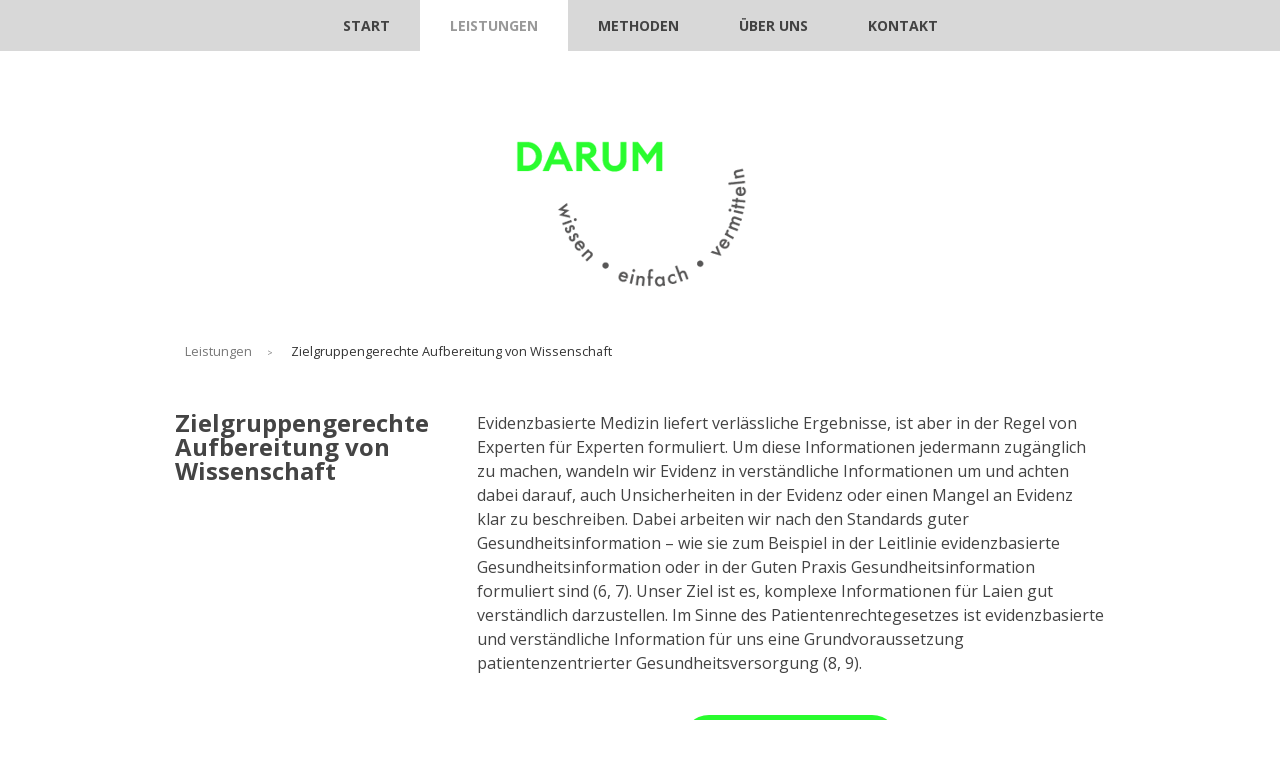

--- FILE ---
content_type: text/html; charset=UTF-8
request_url: https://www.darum-koeln.de/leistungen/zielgruppengerechte-aufbereitung-von-wissenschaft/
body_size: 9486
content:
<!DOCTYPE html>
<html lang="de-DE"><head>
    <meta charset="utf-8"/>
    <link rel="dns-prefetch preconnect" href="https://u.jimcdn.com/" crossorigin="anonymous"/>
<link rel="dns-prefetch preconnect" href="https://assets.jimstatic.com/" crossorigin="anonymous"/>
<link rel="dns-prefetch preconnect" href="https://image.jimcdn.com" crossorigin="anonymous"/>
<link rel="dns-prefetch preconnect" href="https://fonts.jimstatic.com" crossorigin="anonymous"/>
<meta name="viewport" content="width=device-width, initial-scale=1"/>
<meta http-equiv="X-UA-Compatible" content="IE=edge"/>
<meta name="description" content="Wir machen evidenzbasierte Informationen zu medizinischen Behandlungen für jedermann zugänglich – zum Beispiel in Patient:innen-Informationen oder Entscheidungshilfen. "/>
<meta name="robots" content="index, follow, archive"/>
<meta property="st:section" content="Wir machen evidenzbasierte Informationen zu medizinischen Behandlungen für jedermann zugänglich – zum Beispiel in Patient:innen-Informationen oder Entscheidungshilfen. "/>
<meta name="generator" content="Jimdo Creator"/>
<meta name="twitter:title" content="Zielgruppengerechte Aufbereitung von Wissenschaft"/>
<meta name="twitter:description" content="Wir machen evidenzbasierte Informationen zu medizinischen Behandlungen für jedermann zugänglich – zum Beispiel in Patient:innen-Informationen oder Entscheidungshilfen."/>
<meta name="twitter:card" content="summary_large_image"/>
<meta property="og:url" content="https://www.darum-koeln.de/leistungen/zielgruppengerechte-aufbereitung-von-wissenschaft/"/>
<meta property="og:title" content="Zielgruppengerechte Aufbereitung von Wissenschaft"/>
<meta property="og:description" content="Wir machen evidenzbasierte Informationen zu medizinischen Behandlungen für jedermann zugänglich – zum Beispiel in Patient:innen-Informationen oder Entscheidungshilfen."/>
<meta property="og:type" content="website"/>
<meta property="og:locale" content="de_DE"/>
<meta property="og:site_name" content="DARUM Köln,  Ihre wissenschaftlichen  Dienstleisterinnen im Gesundheitswesen "/><title>Zielgruppengerechte Aufbereitung von Wissenschaft - DARUM Köln,  Ihre wissenschaftlichen  Dienstleisterinnen im Gesundheitswesen </title>
<link rel="shortcut icon" href="https://u.jimcdn.com/cms/o/s7ec0478d5cd9989d/img/favicon.png?t=1630565015"/>
    
<link rel="canonical" href="https://www.darum-koeln.de/leistungen/zielgruppengerechte-aufbereitung-von-wissenschaft/"/>

        <script src="https://assets.jimstatic.com/ckies.js.7c38a5f4f8d944ade39b.js"></script>

        <script src="https://assets.jimstatic.com/cookieControl.js.b05bf5f4339fa83b8e79.js"></script>
    <script>window.CookieControlSet.setToNormal();</script>

    <style>html,body{margin:0}.hidden{display:none}.n{padding:5px}#cc-website-title a {text-decoration: none}.cc-m-image-align-1{text-align:left}.cc-m-image-align-2{text-align:right}.cc-m-image-align-3{text-align:center}</style>

        <link href="https://u.jimcdn.com/cms/o/s7ec0478d5cd9989d/layout/dm_5312b143b55e003c2bd196d306adbc37/css/layout.css?t=1630966391" rel="stylesheet" type="text/css" id="jimdo_layout_css"/>
<script>     /* <![CDATA[ */     /*!  loadCss [c]2014 @scottjehl, Filament Group, Inc.  Licensed MIT */     window.loadCSS = window.loadCss = function(e,n,t){var r,l=window.document,a=l.createElement("link");if(n)r=n;else{var i=(l.body||l.getElementsByTagName("head")[0]).childNodes;r=i[i.length-1]}var o=l.styleSheets;a.rel="stylesheet",a.href=e,a.media="only x",r.parentNode.insertBefore(a,n?r:r.nextSibling);var d=function(e){for(var n=a.href,t=o.length;t--;)if(o[t].href===n)return e.call(a);setTimeout(function(){d(e)})};return a.onloadcssdefined=d,d(function(){a.media=t||"all"}),a};     window.onloadCSS = function(n,o){n.onload=function(){n.onload=null,o&&o.call(n)},"isApplicationInstalled"in navigator&&"onloadcssdefined"in n&&n.onloadcssdefined(o)}     /* ]]> */ </script>     <script>
// <![CDATA[
onloadCSS(loadCss('https://assets.jimstatic.com/web.css.cba479cb7ca5b5a1cac2a1ff8a34b9db.css') , function() {
    this.id = 'jimdo_web_css';
});
// ]]>
</script>
<link href="https://assets.jimstatic.com/web.css.cba479cb7ca5b5a1cac2a1ff8a34b9db.css" rel="preload" as="style"/>
<noscript>
<link href="https://assets.jimstatic.com/web.css.cba479cb7ca5b5a1cac2a1ff8a34b9db.css" rel="stylesheet"/>
</noscript>
    <script>
    //<![CDATA[
        var jimdoData = {"isTestserver":false,"isLcJimdoCom":false,"isJimdoHelpCenter":false,"isProtectedPage":false,"cstok":"","cacheJsKey":"7093479d026ccfbb48d2a101aeac5fbd70d2cc12","cacheCssKey":"7093479d026ccfbb48d2a101aeac5fbd70d2cc12","cdnUrl":"https:\/\/assets.jimstatic.com\/","minUrl":"https:\/\/assets.jimstatic.com\/app\/cdn\/min\/file\/","authUrl":"https:\/\/a.jimdo.com\/","webPath":"https:\/\/www.darum-koeln.de\/","appUrl":"https:\/\/a.jimdo.com\/","cmsLanguage":"de_DE","isFreePackage":false,"mobile":false,"isDevkitTemplateUsed":true,"isTemplateResponsive":true,"websiteId":"s7ec0478d5cd9989d","pageId":2176935021,"packageId":2,"shop":{"deliveryTimeTexts":{"1":"1 - 3 Tage Lieferzeit","2":"3 - 5 Tage Lieferzeit","3":"5 - 8 Tage Lieferzeit"},"checkoutButtonText":"Zur Kasse","isReady":false,"currencyFormat":{"pattern":"#,##0.00 \u00a4","convertedPattern":"#,##0.00 $","symbols":{"GROUPING_SEPARATOR":".","DECIMAL_SEPARATOR":",","CURRENCY_SYMBOL":"\u20ac"}},"currencyLocale":"de_DE"},"tr":{"gmap":{"searchNotFound":"Die angegebene Adresse konnte nicht gefunden werden.","routeNotFound":"Die Anfahrtsroute konnte nicht berechnet werden. M\u00f6gliche Gr\u00fcnde: Die Startadresse ist zu ungenau oder zu weit von der Zieladresse entfernt."},"shop":{"checkoutSubmit":{"next":"N\u00e4chster Schritt","wait":"Bitte warten"},"paypalError":"Da ist leider etwas schiefgelaufen. Bitte versuche es erneut!","cartBar":"Zum Warenkorb","maintenance":"Dieser Shop ist vor\u00fcbergehend leider nicht erreichbar. Bitte probieren Sie es sp\u00e4ter noch einmal.","addToCartOverlay":{"productInsertedText":"Der Artikel wurde dem Warenkorb hinzugef\u00fcgt.","continueShoppingText":"Weiter einkaufen","reloadPageText":"neu laden"},"notReadyText":"Dieser Shop ist noch nicht vollst\u00e4ndig eingerichtet.","numLeftText":"Mehr als {:num} Exemplare dieses Artikels sind z.Z. leider nicht verf\u00fcgbar.","oneLeftText":"Es ist leider nur noch ein Exemplar dieses Artikels verf\u00fcgbar."},"common":{"timeout":"Es ist ein Fehler aufgetreten. Die von dir ausgew\u00e4hlte Aktion wurde abgebrochen. Bitte versuche es in ein paar Minuten erneut."},"form":{"badRequest":"Es ist ein Fehler aufgetreten: Die Eingaben konnten leider nicht \u00fcbermittelt werden. Bitte versuche es sp\u00e4ter noch einmal!"}},"jQuery":"jimdoGen002","isJimdoMobileApp":false,"bgConfig":{"id":88865321,"type":"color","color":"rgb(255, 255, 255)"},"bgFullscreen":null,"responsiveBreakpointLandscape":767,"responsiveBreakpointPortrait":480,"copyableHeadlineLinks":false,"tocGeneration":false,"googlemapsConsoleKey":false,"loggingForAnalytics":false,"loggingForPredefinedPages":false,"isFacebookPixelIdEnabled":false,"userAccountId":"80119b05-1103-4b62-b6f2-715a9ade8b75"};
    // ]]>
</script>

     <script> (function(window) { 'use strict'; var regBuff = window.__regModuleBuffer = []; var regModuleBuffer = function() { var args = [].slice.call(arguments); regBuff.push(args); }; if (!window.regModule) { window.regModule = regModuleBuffer; } })(window); </script>
    <script src="https://assets.jimstatic.com/web.js.24f3cfbc36a645673411.js" async="true"></script>
    <script src="https://assets.jimstatic.com/at.js.62588d64be2115a866ce.js"></script>
    
</head>

<body class="body cc-page j-m-gallery-styles j-m-video-styles j-m-hr-styles j-m-header-styles j-m-text-styles j-m-emotionheader-styles j-m-htmlCode-styles j-m-rss-styles j-m-form-styles-disabled j-m-table-styles j-m-textWithImage-styles j-m-downloadDocument-styles j-m-imageSubtitle-styles j-m-flickr-styles j-m-googlemaps-styles j-m-blogSelection-styles-disabled j-m-comment-styles-disabled j-m-jimdo-styles j-m-profile-styles j-m-guestbook-styles j-m-promotion-styles j-m-twitter-styles j-m-hgrid-styles j-m-shoppingcart-styles j-m-catalog-styles j-m-product-styles-disabled j-m-facebook-styles j-m-sharebuttons-styles j-m-formnew-styles-disabled j-m-callToAction-styles j-m-turbo-styles j-m-spacing-styles j-m-googleplus-styles j-m-dummy-styles j-m-search-styles j-m-booking-styles j-m-socialprofiles-styles j-footer-styles cc-pagemode-default cc-content-parent" id="page-2176935021">

<div id="cc-inner" class="cc-content-parent">

  <input type="checkbox" id="jtpl-navigation__checkbox" class="jtpl-navigation__checkbox"/><!-- _main.sass --><div class="jtpl-main cc-content-parent">

    <div class="jtpl-background-area" background-area=""></div>

    <!-- _navigation.sass -->
    <nav class="jtpl-navigation navigation-colors"><div class="jtpl-navigation__mobile-topbar">
      </div>
      <label for="jtpl-navigation__checkbox" class="jtpl-navigation__label">
        <span class="jtpl-navigation__borders"></span>
      </label>
      <div class="jtpl-navigation__inner layout-alignment" data-dropdown="true">
        <div data-container="navigation"><div class="j-nav-variant-nested"><ul class="cc-nav-level-0 j-nav-level-0"><li id="cc-nav-view-2175887721" class="jmd-nav__list-item-0"><a href="/" data-link-title="Start">Start</a></li><li id="cc-nav-view-2175887921" class="jmd-nav__list-item-0 j-nav-has-children cc-nav-parent j-nav-parent jmd-nav__item--parent"><a href="/leistungen/" data-link-title="Leistungen">Leistungen</a><span data-navi-toggle="cc-nav-view-2175887921" class="jmd-nav__toggle-button"></span><ul class="cc-nav-level-1 j-nav-level-1"><li id="cc-nav-view-2176933221" class="jmd-nav__list-item-1"><a href="/leistungen/auswertung-wissenschaftlicher-studien/" data-link-title="Auswertung wissenschaftlicher Studien">Auswertung wissenschaftlicher Studien</a></li><li id="cc-nav-view-2176935021" class="jmd-nav__list-item-1 cc-nav-current j-nav-current jmd-nav__item--current"><a href="/leistungen/zielgruppengerechte-aufbereitung-von-wissenschaft/" data-link-title="Zielgruppengerechte Aufbereitung von Wissenschaft" class="cc-nav-current j-nav-current jmd-nav__link--current">Zielgruppengerechte Aufbereitung von Wissenschaft</a></li><li id="cc-nav-view-2176935721" class="jmd-nav__list-item-1"><a href="/leistungen/durchführung-qualitativer-forschung/" data-link-title="Durchführung qualitativer Forschung">Durchführung qualitativer Forschung</a></li></ul></li><li id="cc-nav-view-2175887821" class="jmd-nav__list-item-0 j-nav-has-children"><a href="/methoden/" data-link-title="Methoden">Methoden</a><span data-navi-toggle="cc-nav-view-2175887821" class="jmd-nav__toggle-button"></span><ul class="cc-nav-level-1 j-nav-level-1"><li id="cc-nav-view-2177267121" class="jmd-nav__list-item-1"><a href="/methoden/quellen/" data-link-title="Quellen">Quellen</a></li></ul></li><li id="cc-nav-view-2175888421" class="jmd-nav__list-item-0 j-nav-has-children"><a href="/über-uns/" data-link-title="Über uns">Über uns</a><span data-navi-toggle="cc-nav-view-2175888421" class="jmd-nav__toggle-button"></span><ul class="cc-nav-level-1 j-nav-level-1"><li id="cc-nav-view-2176938121" class="jmd-nav__list-item-1"><a href="/über-uns/publikationen/" data-link-title="Publikationen">Publikationen</a></li></ul></li><li id="cc-nav-view-2175888521" class="jmd-nav__list-item-0"><a href="/kontakt/" data-link-title="Kontakt">Kontakt</a></li></ul></div></div>
      </div>
      <div class="jtpl-mobile-navigation navigation-colors">
        <div data-container="navigation"><div class="j-nav-variant-nested"><ul class="cc-nav-level-0 j-nav-level-0"><li id="cc-nav-view-2175887721" class="jmd-nav__list-item-0"><a href="/" data-link-title="Start">Start</a></li><li id="cc-nav-view-2175887921" class="jmd-nav__list-item-0 j-nav-has-children cc-nav-parent j-nav-parent jmd-nav__item--parent"><a href="/leistungen/" data-link-title="Leistungen">Leistungen</a><span data-navi-toggle="cc-nav-view-2175887921" class="jmd-nav__toggle-button"></span><ul class="cc-nav-level-1 j-nav-level-1"><li id="cc-nav-view-2176933221" class="jmd-nav__list-item-1"><a href="/leistungen/auswertung-wissenschaftlicher-studien/" data-link-title="Auswertung wissenschaftlicher Studien">Auswertung wissenschaftlicher Studien</a></li><li id="cc-nav-view-2176935021" class="jmd-nav__list-item-1 cc-nav-current j-nav-current jmd-nav__item--current"><a href="/leistungen/zielgruppengerechte-aufbereitung-von-wissenschaft/" data-link-title="Zielgruppengerechte Aufbereitung von Wissenschaft" class="cc-nav-current j-nav-current jmd-nav__link--current">Zielgruppengerechte Aufbereitung von Wissenschaft</a></li><li id="cc-nav-view-2176935721" class="jmd-nav__list-item-1"><a href="/leistungen/durchführung-qualitativer-forschung/" data-link-title="Durchführung qualitativer Forschung">Durchführung qualitativer Forschung</a></li></ul></li><li id="cc-nav-view-2175887821" class="jmd-nav__list-item-0 j-nav-has-children"><a href="/methoden/" data-link-title="Methoden">Methoden</a><span data-navi-toggle="cc-nav-view-2175887821" class="jmd-nav__toggle-button"></span><ul class="cc-nav-level-1 j-nav-level-1"><li id="cc-nav-view-2177267121" class="jmd-nav__list-item-1"><a href="/methoden/quellen/" data-link-title="Quellen">Quellen</a></li></ul></li><li id="cc-nav-view-2175888421" class="jmd-nav__list-item-0 j-nav-has-children"><a href="/über-uns/" data-link-title="Über uns">Über uns</a><span data-navi-toggle="cc-nav-view-2175888421" class="jmd-nav__toggle-button"></span><ul class="cc-nav-level-1 j-nav-level-1"><li id="cc-nav-view-2176938121" class="jmd-nav__list-item-1"><a href="/über-uns/publikationen/" data-link-title="Publikationen">Publikationen</a></li></ul></li><li id="cc-nav-view-2175888521" class="jmd-nav__list-item-0"><a href="/kontakt/" data-link-title="Kontakt">Kontakt</a></li></ul></div></div>
      </div>
    </nav><!-- END _navigation.sass --><!-- _section-main.sass --><div class="jtpl-section-main layout-alignment cc-content-parent">

      <div class="jtpl-section-main__inner content-options cc-content-parent">

        <!-- _header.sass -->
        <header class="jtpl-header"><div class="jtpl-header__herounit">
            <div class="jtpl-logo">
              <div id="cc-website-logo" class="cc-single-module-element"><div id="cc-m-11746914421" class="j-module n j-imageSubtitle"><div class="cc-m-image-container"><figure class="cc-imagewrapper cc-m-image-align-3">
<a href="https://www.darum-koeln.de/" target="_self"><img srcset="https://image.jimcdn.com/cdn-cgi/image/width=252%2Cheight=10000%2Cfit=contain%2Cformat=png%2C/app/cms/storage/image/path/s7ec0478d5cd9989d/image/iafc06356f569e86e/version/1629994724/image.png 252w, https://image.jimcdn.com/cdn-cgi/image//app/cms/storage/image/path/s7ec0478d5cd9989d/image/iafc06356f569e86e/version/1629994724/image.png 282w" sizes="(min-width: 252px) 252px, 100vw" id="cc-m-imagesubtitle-image-11746914421" src="https://image.jimcdn.com/cdn-cgi/image/width=252%2Cheight=10000%2Cfit=contain%2Cformat=png%2C/app/cms/storage/image/path/s7ec0478d5cd9989d/image/iafc06356f569e86e/version/1629994724/image.png" alt="DARUM Köln,  Ihre wissenschaftlichen  Dienstleisterinnen im Gesundheitswesen " class="" data-src-width="282" data-src-height="198" data-src="https://image.jimcdn.com/cdn-cgi/image/width=252%2Cheight=10000%2Cfit=contain%2Cformat=png%2C/app/cms/storage/image/path/s7ec0478d5cd9989d/image/iafc06356f569e86e/version/1629994724/image.png" data-image-id="8047403921"/></a>    

</figure>
</div>
<div class="cc-clear"></div>
<script id="cc-m-reg-11746914421">// <![CDATA[

    window.regModule("module_imageSubtitle", {"data":{"imageExists":true,"hyperlink":"","hyperlink_target":"_blank","hyperlinkAsString":"","pinterest":"0","id":11746914421,"widthEqualsContent":"0","resizeWidth":"252","resizeHeight":177},"id":11746914421});
// ]]>
</script></div></div>
            </div>
            <div class="jtpl-title">
              
            </div>
          </div>
          <div class="jtpl-breadcrumb breadcrumb-options flex-background-options">
            <div data-container="navigation"><div class="j-nav-variant-breadcrumb"><ol itemscope="true" itemtype="http://schema.org/BreadcrumbList"><li itemscope="true" itemprop="itemListElement" itemtype="http://schema.org/ListItem"><a href="/leistungen/" data-link-title="Leistungen" itemprop="item"><span itemprop="name">Leistungen</span></a><meta itemprop="position" content="1"/></li><li itemscope="true" itemprop="itemListElement" itemtype="http://schema.org/ListItem" class="cc-nav-current j-nav-current"><a href="/leistungen/zielgruppengerechte-aufbereitung-von-wissenschaft/" data-link-title="Zielgruppengerechte Aufbereitung von Wissenschaft" itemprop="item" class="cc-nav-current j-nav-current"><span itemprop="name">Zielgruppengerechte Aufbereitung von Wissenschaft</span></a><meta itemprop="position" content="2"/></li></ol></div></div>
          </div>
        </header><!-- END _header.sass --><div class="jtpl-content cc-content-parent">
          <div id="content_area" data-container="content"><div id="content_start"></div>
        
        <div id="cc-matrix-3173550621"><div id="cc-m-11759876721" class="j-module n j-hgrid ">    <div class="cc-m-hgrid-column" style="width: 30.08%;">
        <div id="cc-matrix-3173550721"><div id="cc-m-11759876821" class="j-module n j-header "><h2 class="" id="cc-m-header-11759876821">Zielgruppengerechte Aufbereitung von Wissenschaft</h2></div></div>    </div>
            <div class="cc-m-hgrid-separator" data-display="cms-only"><div></div></div>
        <div class="cc-m-hgrid-column last" style="width: 67.91%;">
        <div id="cc-matrix-3173550821"><div id="cc-m-11759876921" class="j-module n j-text "><p>
    Evidenzbasierte Medizin liefert verlässliche Ergebnisse, ist aber in der Regel von Experten für Experten formuliert. Um diese Informationen jedermann zugänglich zu machen, wandeln wir Evidenz in
    verständliche Informationen um und achten dabei darauf, auch Unsicherheiten in der Evidenz oder einen Mangel an Evidenz klar zu beschreiben. Dabei arbeiten wir nach den Standards guter
    Gesundheitsinformation – wie sie zum Beispiel in der Leitlinie evidenzbasierte Gesundheitsinformation oder in der Guten Praxis Gesundheitsinformation formuliert sind (6, 7). Unser Ziel ist es,
    komplexe Informationen für Laien gut verständlich darzustellen. Im Sinne des Patientenrechtegesetzes ist evidenzbasierte und verständliche Information für uns eine Grundvoraussetzung
    patientenzentrierter Gesundheitsversorgung (8, 9).
</p></div><div id="cc-m-11765567921" class="j-module n j-spacing ">
    <div class="cc-m-spacer" style="height: 5px;">
    
</div>

</div><div id="cc-m-11765567721" class="j-module n j-callToAction "><div class="j-calltoaction-wrapper j-calltoaction-align-2">
    <a class="j-calltoaction-link j-calltoaction-link-style-1" data-action="button" href="/methoden/" data-title="Unsere Methoden">
        Unsere Methoden    </a>
</div>
</div></div>    </div>
    
<div class="cc-m-hgrid-overlay" data-display="cms-only"></div>

<br class="cc-clear"/>

</div><div id="cc-m-11759877221" class="j-module n j-spacing ">
    <div class="cc-m-spacer" style="height: 20px;">
    
</div>

</div></div>
        
        </div>
        </div>
      </div>
    </div>
    <!-- END _section-main.sass -->

    <!-- _section-aside.sass -->
    <aside class="jtpl-section-aside sidebar-options"><div class="jtpl-section-aside__inner layout-alignment">
        <div class="jtpl-sidebar">
          <div data-container="sidebar"><div id="cc-matrix-3169448021"><div id="cc-m-11746913921" class="j-module n j-hgrid ">    <div class="cc-m-hgrid-column" style="width: 24.31%;">
        <div id="cc-matrix-3169448321"><div id="cc-m-11746914021" class="j-module n j-imageSubtitle "><figure class="cc-imagewrapper cc-m-image-align-1 cc-m-width-maxed">
<img srcset="https://image.jimcdn.com/cdn-cgi/image/width=183%2Cheight=10000%2Cfit=contain%2Cformat=png%2C/app/cms/storage/image/path/s7ec0478d5cd9989d/image/i52742f3592f153ac/version/1629994752/image.png 183w, https://image.jimcdn.com/cdn-cgi/image//app/cms/storage/image/path/s7ec0478d5cd9989d/image/i52742f3592f153ac/version/1629994752/image.png 282w" sizes="(min-width: 183px) 183px, 100vw" id="cc-m-imagesubtitle-image-11746914021" src="https://image.jimcdn.com/cdn-cgi/image/width=183%2Cheight=10000%2Cfit=contain%2Cformat=png%2C/app/cms/storage/image/path/s7ec0478d5cd9989d/image/i52742f3592f153ac/version/1629994752/image.png" alt="" class="" data-src-width="282" data-src-height="198" data-src="https://image.jimcdn.com/cdn-cgi/image/width=183%2Cheight=10000%2Cfit=contain%2Cformat=png%2C/app/cms/storage/image/path/s7ec0478d5cd9989d/image/i52742f3592f153ac/version/1629994752/image.png" data-image-id="8047403821"/>    

</figure>

<div class="cc-clear"></div>
<script id="cc-m-reg-11746914021">// <![CDATA[

    window.regModule("module_imageSubtitle", {"data":{"imageExists":true,"hyperlink":"","hyperlink_target":"_blank","hyperlinkAsString":"","pinterest":"0","id":11746914021,"widthEqualsContent":"1","resizeWidth":"183","resizeHeight":129},"id":11746914021});
// ]]>
</script></div></div>    </div>
            <div class="cc-m-hgrid-separator" data-display="cms-only"><div></div></div>
        <div class="cc-m-hgrid-column" style="width: 32.85%;">
        <div id="cc-matrix-3169448421"><div id="cc-m-11746914121" class="j-module n j-header "><h2 class="" id="cc-m-header-11746914121">Darum</h2></div><div id="cc-m-11747523421" class="j-module n j-text "><p>
    <span style="color: #27fc2b; font-size: 16px;">Marion Danner und Anne Rummer GbR</span><strong><br/></strong>
</p></div><div id="cc-m-11762615921" class="j-module n j-text "><p>
    <strong>Anne Rummer</strong>
</p>

<p>
    Tel. +49 176 847 035 76
</p>

<p>
    anne.rummer@darum-koeln.de
</p>

<p>
     
</p>

<p>
    <strong>Marion Danner</strong>
</p>

<p>
    Tel. +49 162 180 3369
</p>

<p>
    marion.danner@darum-koeln.de
</p></div></div>    </div>
            <div class="cc-m-hgrid-separator" data-display="cms-only"><div></div></div>
        <div class="cc-m-hgrid-column last" style="width: 38.8%;">
        <div id="cc-matrix-3169654621"></div>    </div>
    
<div class="cc-m-hgrid-overlay" data-display="cms-only"></div>

<br class="cc-clear"/>

</div></div></div>
        </div>
      </div>
    </aside><!-- END _section-aside.sass --><!-- _footer.sass --><footer class="jtpl-footer footer-options"><div class="jtpl-footer__inner layout-alignment">
        <div class="jtpl-footer__paddingbox">
          <nav class="jtpl-footer__nav"><div data-container="navigation"><div class="j-nav-variant-nested"><ul class="cc-nav-level-0 j-nav-level-0"><li id="cc-nav-view-2175887721" class="jmd-nav__list-item-0"><a href="/" data-link-title="Start">Start</a></li><li id="cc-nav-view-2175887921" class="jmd-nav__list-item-0 j-nav-has-children cc-nav-parent j-nav-parent jmd-nav__item--parent"><a href="/leistungen/" data-link-title="Leistungen">Leistungen</a><span data-navi-toggle="cc-nav-view-2175887921" class="jmd-nav__toggle-button"></span></li><li id="cc-nav-view-2175887821" class="jmd-nav__list-item-0 j-nav-has-children"><a href="/methoden/" data-link-title="Methoden">Methoden</a><span data-navi-toggle="cc-nav-view-2175887821" class="jmd-nav__toggle-button"></span></li><li id="cc-nav-view-2175888421" class="jmd-nav__list-item-0 j-nav-has-children"><a href="/über-uns/" data-link-title="Über uns">Über uns</a><span data-navi-toggle="cc-nav-view-2175888421" class="jmd-nav__toggle-button"></span></li><li id="cc-nav-view-2175888521" class="jmd-nav__list-item-0"><a href="/kontakt/" data-link-title="Kontakt">Kontakt</a></li></ul></div></div>
          </nav><section class="jtpl-footer__notes"><div id="contentfooter" data-container="footer">

    
    <div class="j-meta-links">
        <a href="/about/">Impressum</a> | <a href="//www.darum-koeln.de/j/privacy">Datenschutz</a> | <a id="cookie-policy" href="javascript:window.CookieControl.showCookieSettings();">Cookie-Richtlinie</a>    </div>

    <div class="j-admin-links">
            

<span class="loggedin">
    <a rel="nofollow" id="logout" target="_top" href="https://cms.e.jimdo.com/app/cms/logout.php">
        Abmelden    </a>
    |
    <a rel="nofollow" id="edit" target="_top" href="https://a.jimdo.com/app/auth/signin/jumpcms/?page=2176935021">Bearbeiten</a>
</span>
        </div>

    
</div>

          </section>
</div>
      </div>
    </footer><!-- END_footer.sass --><!-- _cart.sass --><section class="jtpl-cart">
    </section><!-- END _cart.sass -->
</div>
  <!-- END _main.sass -->
</div>    <script type="text/javascript">
//<![CDATA[
addAutomatedTracking('creator.website', track_anon);
//]]>
</script>
    



<div class="cc-individual-cookie-settings" id="cc-individual-cookie-settings" style="display: none" data-nosnippet="true">

</div>
<script>// <![CDATA[

    window.regModule("web_individualCookieSettings", {"categories":[{"type":"NECESSARY","name":"Unbedingt erforderlich","description":"Unbedingt erforderliche Cookies erm\u00f6glichen grundlegende Funktionen und sind f\u00fcr die einwandfreie Funktion der Website erforderlich. Daher kann man sie nicht deaktivieren. Diese Art von Cookies wird ausschlie\u00dflich von dem Betreiber der Website verwendet (First-Party-Cookie) und s\u00e4mtliche Informationen, die in den Cookies gespeichert sind, werden nur an diese Website gesendet.","required":true,"cookies":[{"key":"cookielaw","name":"cookielaw","description":"Cookielaw\n\nDieses Cookie zeigt das Cookie-Banner an und speichert die Cookie-Einstellungen des Besuchers.\n\nAnbieter:\nJimdo GmbH, Stresemannstrasse 375, 22761 Hamburg, Deutschland.\n\nCookie-Name: ckies_cookielaw\nCookie-Laufzeit: 1 Jahr\n\nDatenschutzerkl\u00e4rung:\nhttps:\/\/www.jimdo.com\/de\/info\/datenschutzerklaerung\/ ","required":true},{"key":"control-cookies-wildcard","name":"ckies_*","description":"Jimdo Control Cookies\n\nSteuerungs-Cookies zur Aktivierung der vom Website-Besucher ausgew\u00e4hlten Dienste\/Cookies und zur Speicherung der entsprechenden Cookie-Einstellungen. \n\nAnbieter:\nJimdo GmbH, Stresemannstra\u00dfe 375, 22761 Hamburg, Deutschland.\n\nCookie-Namen: ckies_*, ckies_postfinance, ckies_stripe, ckies_powr, ckies_google, ckies_cookielaw, ckies_ga, ckies_jimdo_analytics, ckies_fb_analytics, ckies_fr\n\nCookie-Laufzeit: 1 Jahr\n\nDatenschutzerkl\u00e4rung:\nhttps:\/\/www.jimdo.com\/de\/info\/datenschutzerklaerung\/ ","required":true}]},{"type":"FUNCTIONAL","name":"Funktionell","description":"Funktionelle Cookies erm\u00f6glichen dieser Website, bestimmte Funktionen zur Verf\u00fcgung zu stellen und Informationen zu speichern, die vom Nutzer eingegeben wurden \u2013 beispielsweise bereits registrierte Namen oder die Sprachauswahl. Damit werden verbesserte und personalisierte Funktionen gew\u00e4hrleistet.","required":false,"cookies":[{"key":"powr-v2","name":"powr","description":"POWr.io Cookies\n\nDiese Cookies registrieren anonyme, statistische Daten \u00fcber das Verhalten des Besuchers dieser Website und sind verantwortlich f\u00fcr die Gew\u00e4hrleistung der Funktionalit\u00e4t bestimmter Widgets, die auf dieser Website eingesetzt werden. Sie werden ausschlie\u00dflich f\u00fcr interne Analysen durch den Webseitenbetreiber verwendet z. B. f\u00fcr den Besucherz\u00e4hler.\n\nAnbieter:\nPowr.io, POWr HQ, 340 Pine Street, San Francisco, California 94104, USA.\n\nCookie Namen und Laufzeiten:\nahoy_unique_[unique id] (Laufzeit: Sitzung), POWR_PRODUCTION  (Laufzeit: Sitzung),  ahoy_visitor  (Laufzeit: 2 Jahre),   ahoy_visit  (Laufzeit: 1 Tag), src (Laufzeit: 30 Tage) Security, _gid Persistent (Laufzeit: 1 Tag), NID (Domain: google.com, Laufzeit: 180 Tage), 1P_JAR (Domain: google.com, Laufzeit: 30 Tage), DV (Domain: google.com, Laufzeit: 2 Stunden), SIDCC (Domain: google.com, Laufzeit: 1 Jahre), SID (Domain: google.com, Laufzeit: 2 Jahre), HSID (Domain: google.com, Laufzeit: 2 Jahre), SEARCH_SAMESITE (Domain: google.com, Laufzeit: 6 Monate), __cfduid (Domain: powrcdn.com, Laufzeit: 30 Tage).\n\nCookie-Richtlinie:\nhttps:\/\/www.powr.io\/privacy \n\nDatenschutzerkl\u00e4rung:\nhttps:\/\/www.powr.io\/privacy ","required":false},{"key":"google_maps","name":"Google Maps","description":"Die Aktivierung und Speicherung dieser Einstellung schaltet die Anzeige der Google Maps frei. \nAnbieter: Google LLC, 1600 Amphitheatre Parkway, Mountain View, CA 94043, USA oder Google Ireland Limited, Gordon House, Barrow Street, Dublin 4, Irland, wenn Sie in der EU ans\u00e4ssig sind.\nCookie Name und Laufzeit: google_maps ( Laufzeit: 1 Jahr)\nCookie Richtlinie: https:\/\/policies.google.com\/technologies\/cookies\nDatenschutzerkl\u00e4rung: https:\/\/policies.google.com\/privacy\n","required":false}]},{"type":"PERFORMANCE","name":"Performance","description":"Die Performance-Cookies sammeln Informationen dar\u00fcber, wie diese Website genutzt wird. Der Betreiber der Website nutzt diese Cookies um die Attraktivit\u00e4t, den Inhalt und die Funktionalit\u00e4t der Website zu verbessern.","required":false,"cookies":[]},{"type":"MARKETING","name":"Marketing \/ Third Party","description":"Marketing- \/ Third Party-Cookies stammen unter anderem von externen Werbeunternehmen und werden verwendet, um Informationen \u00fcber die vom Nutzer besuchten Websites zu sammeln, um z. B. zielgruppenorientierte Werbung f\u00fcr den Benutzer zu erstellen.","required":false,"cookies":[{"key":"powr_marketing","name":"powr_marketing","description":"POWr.io Cookies \n \nDiese Cookies sammeln zu Analysezwecken anonymisierte Informationen dar\u00fcber, wie Nutzer diese Website verwenden. \n\nAnbieter:\nPowr.io, POWr HQ, 340 Pine Street, San Francisco, California 94104, USA.  \n \nCookie-Namen und Laufzeiten: \n__Secure-3PAPISID (Domain: google.com, Laufzeit: 2 Jahre), SAPISID (Domain: google.com, Laufzeit: 2 Jahre), APISID (Domain: google.com, Laufzeit: 2 Jahre), SSID (Domain: google.com, Laufzeit: 2 Jahre), __Secure-3PSID (Domain: google.com, Laufzeit: 2 Jahre), CC (Domain:google.com, Laufzeit: 1 Jahr), ANID (Domain: google.com, Laufzeit: 10 Jahre), OTZ (Domain:google.com, Laufzeit: 1 Monat).\n \nCookie-Richtlinie: \nhttps:\/\/www.powr.io\/privacy \n \nDatenschutzerkl\u00e4rung: \nhttps:\/\/www.powr.io\/privacy \n","required":false}]}],"pagesWithoutCookieSettings":["\/about\/","\/j\/privacy"],"cookieSettingsHtmlUrl":"\/app\/module\/cookiesettings\/getcookiesettingshtml"});
// ]]>
</script>

</body>
</html>
